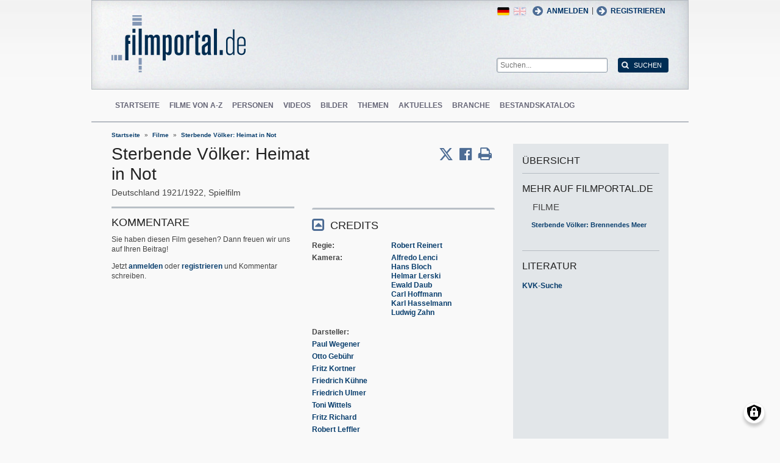

--- FILE ---
content_type: text/html; charset=UTF-8
request_url: https://www.filmportal.de/film/sterbende-voelker-heimat-in-not_7d8e097e557e4ac0a45f3e925d894ad7
body_size: 9563
content:
<!DOCTYPE html>
<html lang="de" dir="ltr">
  <head>
    <meta charset="utf-8" />
<noscript><style>form.antibot * :not(.antibot-message) { display: none !important; }</style>
</noscript><script>var _paq = _paq || [];(function(){var u=(("https:" == document.location.protocol) ? "https://piwik.werk21system.de/piwik/" : "https://piwik.werk21system.de/piwik/");_paq.push(["setSiteId", "190"]);_paq.push(["setTrackerUrl", u+"matomo.php"]);_paq.push(["setDoNotTrack", 1]);_paq.push(["disableCookies"]);if (!window.matomo_search_results_active) {_paq.push(["trackPageView"]);}_paq.push(["setIgnoreClasses", ["no-tracking","colorbox"]]);_paq.push(["enableLinkTracking"]);var d=document,g=d.createElement("script"),s=d.getElementsByTagName("script")[0];g.type="text/javascript";g.defer=true;g.async=true;g.src="/sites/default/files/matomo/matomo.js?t7iz4s";s.parentNode.insertBefore(g,s);})();</script>
<meta name="Generator" content="Drupal 10 (https://www.drupal.org)" />
<meta name="viewport" content="width=device-width, initial-scale=1" />
<link rel="icon" href="/themes/custom/filmportal/favicon.ico" type="image/vnd.microsoft.icon" />
<link rel="alternate" hreflang="en" href="https://www.filmportal.de/en/movie/sterbende-volker-heimat-in-not_ea43d4a6d6555006e03053d50b37753d" />
<link rel="alternate" hreflang="de" href="https://www.filmportal.de/film/sterbende-voelker-heimat-in-not_7d8e097e557e4ac0a45f3e925d894ad7" />
<link rel="canonical" href="https://www.filmportal.de/film/sterbende-voelker-heimat-in-not_7d8e097e557e4ac0a45f3e925d894ad7" />
<link rel="shortlink" href="https://www.filmportal.de/node/21715" />

    <title>Sterbende V&#246;lker: Heimat in Not | filmportal.de</title>
    <link rel="stylesheet" media="all" href="/sites/default/files/css/css_fLYkfyRNmOBlXpmnGjIBNq0tlpi0leQ1SeJnZPhrT5k.css?delta=0&amp;language=de&amp;theme=filmportal&amp;include=eJxNjFEOwjAMQy9U1iNNoTUjLF1G0gLj9KBtTPxYz5b1EgmmTBbTDl29oiAkIfclnskPLnCnAR6SGmK2NpN0mUl02KZJrZDwGwGvKjyNv9New4WlzGqVZBPf7g229I17Sl9DZp3iQWEUMo1r_vNJHzDjjOCLV5RN9WA8Pa7ZFc1N8AEHxFSS" />
<link rel="stylesheet" media="all" href="/sites/default/files/css/css_xOl50woLpW6E6aFXw75OHZcWxw2ou1itDTvWPmZse7M.css?delta=1&amp;language=de&amp;theme=filmportal&amp;include=eJxNjFEOwjAMQy9U1iNNoTUjLF1G0gLj9KBtTPxYz5b1EgmmTBbTDl29oiAkIfclnskPLnCnAR6SGmK2NpN0mUl02KZJrZDwGwGvKjyNv9New4WlzGqVZBPf7g229I17Sl9DZp3iQWEUMo1r_vNJHzDjjOCLV5RN9WA8Pa7ZFc1N8AEHxFSS" />

    <script src="/libraries/klaro/dist/klaro-no-translations-no-css.js?t7iz4s" defer id="klaro-js"></script>

  </head>
  <body class="path-node page-node-type-movie">
        <a href="#main-content" class="visually-hidden focusable skip-link">
      Direkt zum Inhalt
    </a>
    
      <div class="dialog-off-canvas-main-canvas" data-off-canvas-main-canvas>
    
<div class="site-container">
  <header role="banner" class="site-header">
    <div class="layout-container">
      <div class="site-header--top">
        <span title="Toggle Menu" class="toggle-mobile-menu"></span>
        <div class="site-header--top-left"><div id="block-filmportal-branding" class="block block-system block-system-branding-block">
  
    
        <a href="/" rel="home" class="site-logo">
      <img src="/themes/custom/filmportal/logo.svg" alt="Startseite" />
    </a>
      </div>

</div>
        <div class="site-header--top-right"><nav role="navigation" aria-labelledby="block-benutzermenu-menu" id="block-benutzermenu" class="block block-menu navigation menu--account">
            
  <h2 class="visually-hidden" id="block-benutzermenu-menu">Benutzermen&#252;</h2>
  

        
                <ul class="menu menu--level-1">
                    <li class="menu-item">
        <a href="/user/login" data-drupal-link-system-path="user/login">Anmelden</a>
              </li>
        </ul>
  


  </nav>
<div id="block-loginandregisterformpopup" class="block block-login-popup block-login-register-form-popup">
  
    
      <div class="Login-Register-popup-link"><span><a href="/user/login" class="use-ajax login-popup-form" data-dialog-type="modal">Anmelden</a></span> | <span><a href="/user/register" class="use-ajax login-popup-form" data-dialog-type="modal">Registrieren</a></span></div>
  </div>
<div class="language-switcher-language-url block block-language block-language-blocklanguage-interface" id="block-sprachumschalter" role="navigation">
  
    
      <ul class="links"><li hreflang="en" data-drupal-link-system-path="node/21715" class="en"><a href="/en/movie/sterbende-volker-heimat-in-not_ea43d4a6d6555006e03053d50b37753d" class="language-link" hreflang="en" data-drupal-link-system-path="node/21715">English</a></li><li hreflang="de" data-drupal-link-system-path="node/21715" class="de is-active" aria-current="page"><a href="/film/sterbende-voelker-heimat-in-not_7d8e097e557e4ac0a45f3e925d894ad7" class="language-link is-active" hreflang="de" data-drupal-link-system-path="node/21715" aria-current="page">German</a></li></ul>
  </div>
<div class="general-search-form block block-fp-search block-general-search-block" data-drupal-selector="general-search-form" id="block-generalsearchblock">
  
    
      <form action="/search" method="get" id="general-search-form" accept-charset="UTF-8">
  <div class="js-form-item form-item js-form-type-textfield form-type-textfield js-form-item-search-api-fulltext form-item-search-api-fulltext form-no-label">
        <input placeholder="Suchen..." data-drupal-selector="edit-search-api-fulltext" type="text" id="edit-search-api-fulltext" name="search_api_fulltext" value="" size="60" maxlength="128" class="form-text" />

        </div>
<input data-drupal-selector="edit-submit" type="submit" id="edit-submit" value="Suchen" class="button js-form-submit form-submit" />

</form>

  </div>

</div>
      </div>
      <div class="site-header--navigation">
        <nav role="navigation" aria-labelledby="block-mainnavigation-menu" id="block-mainnavigation" class="block block-menu navigation menu--main">
            
  <h2 class="visually-hidden" id="block-mainnavigation-menu">Main navigation</h2>
  

        
                <ul class="menu menu--level-1">
                    <li class="menu-item">
        <a href="/" data-drupal-link-system-path="&lt;front&gt;">Startseite</a>
              </li>
                <li class="menu-item">
        <a href="/movies" data-drupal-link-system-path="movies">Filme von A-Z</a>
              </li>
                <li class="menu-item">
        <a href="/people" data-drupal-link-system-path="people">Personen</a>
              </li>
                <li class="menu-item">
        <a href="/videos" data-drupal-link-system-path="videos">Videos</a>
              </li>
                <li class="menu-item">
        <a href="/image" data-drupal-link-system-path="image">Bilder</a>
              </li>
                <li class="menu-item">
        <a href="/topic" data-drupal-link-system-path="topic">Themen</a>
              </li>
                <li class="menu-item">
        <a href="/news" data-drupal-link-system-path="news">Aktuelles</a>
              </li>
                <li class="menu-item">
        <a href="/sector" data-drupal-link-system-path="sector">Branche</a>
              </li>
                <li class="menu-item">
        <a href="/institutionstock" data-drupal-link-system-path="institutionstock">Bestandskatalog</a>
              </li>
        </ul>
  


  </nav>


      </div>
    </div>
  </header>

      <div class="site-main--featured site-main--full-width">
      <div id="block-breadcrumbs" class="block block-system block-system-breadcrumb-block">
  
    
        <nav class="breadcrumb" role="navigation" aria-labelledby="system-breadcrumb">
    <h2 id="system-breadcrumb" class="visually-hidden">Breadcrumb</h2>
    <ol>
          <li>
                  <a href="/">Startseite</a>
              </li>
          <li>
                  <a href="/movies">Filme</a>
              </li>
          <li>
                  <a href="/film/sterbende-voelker-heimat-in-not_7d8e097e557e4ac0a45f3e925d894ad7">Sterbende V&#246;lker: Heimat in Not</a>
              </li>
        </ol>
  </nav>

  </div>


    </div>
  
  <main role="main" class="site-main">
    <a id="main-content" tabindex="-1"></a>    <div class="site-main--content">
            <div data-drupal-messages-fallback class="hidden"></div>
<div id="block-mainpagecontent" class="block block-system block-system-main-block">
  
    
      <div class="panel-2col-stacked " >
  
  <div class="panel-panel content">
    
    
<div  class="header-with-social">
    
            <div class="field field--name-dynamic-block-fieldnode-share-print-email field--type-ds field--label-hidden field__item"><a class="mobile-button-social"></a>
<div class="item-list">
  <div class="header">Seite teilen <span class="close-btn"></span></div>
  <ul>
    <li class="first"><a target="blank" href="http://twitter.com/home/?status=https://www.filmportal.de/film/sterbende-voelker-heimat-in-not_7d8e097e557e4ac0a45f3e925d894ad7--Seite teilen" title="Share on X" class="service-links-twitter" rel="nofollow"><span>Twittern</span></a></li>
    <li><a target="blank" href="http://www.facebook.com/sharer.php?u=https://www.filmportal.de/film/sterbende-voelker-heimat-in-not_7d8e097e557e4ac0a45f3e925d894ad7&amp;t=Seite teilen" title="Share on Facebook." class="service-links-facebook" rel="nofollow"><span>Auf Facebook teilen</span></a></li>
    <li class="last"><a target="blank" href="/print/21715" class="print-link" title="Print this page"><span>Seite drucken</span></a></li>
  </ul>
</div></div>
      
            <div class="field field--name-node-title field--type-ds field--label-hidden field__item"><h1>
  Sterbende V&#246;lker: Heimat in Not
</h1>
</div>
      
<div  class="intertitle">
          <span  class="movie-region-names">
        
      <span>Deutschland</span>
      
  
    </span>

    
      <span class="movie-year">1921/1922</span>
      
  

    
            <span >
                  Spielfilm
      
      </span>
  


  </div>
  </div>
<div  class="movie-info">
    
<div  class="movie-info-left">
    <section class="comment-form-area">
      
    <h2>Kommentare</h2>
    
  
  <p class="comment_intro">Sie haben diesen Film gesehen? Dann freuen wir uns auf Ihren Beitrag!</p>
              <p class="comment_login">Jetzt <a href="/user/login">anmelden</a> oder <a href="/user/register">registrieren</a> und Kommentar schreiben.</p>
  
  

  
</section>

  </div>
<div  class="movie-info-right">
    
<div  class="movie-credits effect-bounceslide field-group-accordion-wrapper">

<h3  class="field-group-format-toggler accordion-item field-group-accordion-active">
  <a href="#">Credits</a>
</h3>
<div  class="field-group-format-wrapper">
    
            <div class="field field--name-dynamic-block-fieldnode-film-credits field--type-ds field--label-hidden field__item"><div class="views-element-container"><div class="view view-film-credits view-id-film_credits view-display-id-film_credits_block js-view-dom-id-49842d0550917eefc140ca6f139fd17b2989800989db84292fdcb733bca380b8">
  
    
      
      <div class="view-content">
      <div class="item-list">
      <h3>Regie</h3>
  
  <ul>

          <li><div class="views-field views-field-field-mc-entity-1"><div class="field-content"><a href="/person/robert-reinert_6142d7a99997410b85c672826bba50a0">Robert Reinert</a></div></div><div class="views-field views-field-field-mc-text"><div class="field-content"></div></div></li>
    
  </ul>

</div>
<div class="item-list">
      <h3>Kamera</h3>
  
  <ul>

          <li><div class="views-field views-field-field-mc-entity-1"><div class="field-content"><a href="/person/alfredo-lenci_809d81d8c98f4abeb1e95b1c05824f7a">Alfredo Lenci</a></div></div><div class="views-field views-field-field-mc-text"><div class="field-content"></div></div></li>
          <li><div class="views-field views-field-field-mc-entity-1"><div class="field-content"><a href="/person/hans-bloch_dd493c9a392749cb93cc7f54aca8af31">Hans Bloch</a></div></div><div class="views-field views-field-field-mc-text"><div class="field-content"></div></div></li>
          <li><div class="views-field views-field-field-mc-entity-1"><div class="field-content"><a href="/person/helmar-lerski_7fcf2e3627df4f76b0b8b989a8741505">Helmar Lerski</a></div></div><div class="views-field views-field-field-mc-text"><div class="field-content"></div></div></li>
          <li><div class="views-field views-field-field-mc-entity-1"><div class="field-content"><a href="/person/ewald-daub_1c03b7bcd0ab4cce8c763ddd03ee03c1">Ewald Daub</a></div></div><div class="views-field views-field-field-mc-text"><div class="field-content"></div></div></li>
          <li><div class="views-field views-field-field-mc-entity-1"><div class="field-content"><a href="/person/carl-hoffmann_e002fda2b9bf4ecf9ed612c3f5c9fa44">Carl Hoffmann</a></div></div><div class="views-field views-field-field-mc-text"><div class="field-content"></div></div></li>
          <li><div class="views-field views-field-field-mc-entity-1"><div class="field-content"><a href="/person/karl-hasselmann_d9938ed19dbc40e884c847a250054d60">Karl Hasselmann</a></div></div><div class="views-field views-field-field-mc-text"><div class="field-content"></div></div></li>
          <li><div class="views-field views-field-field-mc-entity-1"><div class="field-content"><a href="/person/ludwig-zahn_b946cf2f76614515aeb7469001231108">Ludwig Zahn</a></div></div><div class="views-field views-field-field-mc-text"><div class="field-content"></div></div></li>
    
  </ul>

</div>
<div class="item-list actors">
      <h3>Darsteller</h3>
  
  <ul>

          <li><div class="views-field views-field-field-mc-entity"><div class="field-content"><a href="/person/paul-wegener_a6d4114247984e08ab8ce71d87477e0e" hreflang="de">Paul Wegener</a></div></div><div class="views-field views-field-field-mc-detail"><div class="field-content"></div></div><div class="views-field views-field-field-mc-text"><div class="field-content"></div></div></li>
          <li><div class="views-field views-field-field-mc-entity"><div class="field-content"><a href="/person/otto-gebuehr_1cb910fd5bf244878f424d1851a82e7b" hreflang="de">Otto Geb&#252;hr</a></div></div><div class="views-field views-field-field-mc-detail"><div class="field-content"></div></div><div class="views-field views-field-field-mc-text"><div class="field-content"></div></div></li>
          <li><div class="views-field views-field-field-mc-entity"><div class="field-content"><a href="/person/fritz-kortner_873763e62d8c4dc38d6dc5cb5fdf39ac" hreflang="de">Fritz Kortner</a></div></div><div class="views-field views-field-field-mc-detail"><div class="field-content"></div></div><div class="views-field views-field-field-mc-text"><div class="field-content"></div></div></li>
          <li><div class="views-field views-field-field-mc-entity"><div class="field-content"><a href="/person/friedrich-kuehne_0ad04282fcef400aace7cf8e535273b7" hreflang="de">Friedrich K&#252;hne</a></div></div><div class="views-field views-field-field-mc-detail"><div class="field-content"></div></div><div class="views-field views-field-field-mc-text"><div class="field-content"></div></div></li>
          <li><div class="views-field views-field-field-mc-entity"><div class="field-content"><a href="/person/friedrich-ulmer_ce8a75a336b84bfe8c0f056f2b1fd108" hreflang="de">Friedrich Ulmer</a></div></div><div class="views-field views-field-field-mc-detail"><div class="field-content"></div></div><div class="views-field views-field-field-mc-text"><div class="field-content"></div></div></li>
          <li><div class="views-field views-field-field-mc-entity"><div class="field-content"><a href="/person/toni-wittels_a72b777b035d49139cf10c2c8677b89a" hreflang="de">Toni Wittels</a></div></div><div class="views-field views-field-field-mc-detail"><div class="field-content"></div></div><div class="views-field views-field-field-mc-text"><div class="field-content"></div></div></li>
          <li><div class="views-field views-field-field-mc-entity"><div class="field-content"><a href="/person/fritz-richard_57c76036c995410f8c5c0b0a3380e084" hreflang="de">Fritz Richard</a></div></div><div class="views-field views-field-field-mc-detail"><div class="field-content"></div></div><div class="views-field views-field-field-mc-text"><div class="field-content"></div></div></li>
          <li><div class="views-field views-field-field-mc-entity"><div class="field-content"><a href="/person/robert-leffler_cbf6fe531e31426da909ef9b86f5f56d" hreflang="de">Robert Leffler</a></div></div><div class="views-field views-field-field-mc-detail"><div class="field-content"></div></div><div class="views-field views-field-field-mc-text"><div class="field-content"></div></div></li>
          <li><div class="views-field views-field-field-mc-entity"><div class="field-content"><a href="/person/helena-makowska_6d33e5bd666d4134b5d335f8af014dca" hreflang="de">Helena Makowska</a></div></div><div class="views-field views-field-field-mc-detail"><div class="field-content"></div></div><div class="views-field views-field-field-mc-text"><div class="field-content"></div></div></li>
          <li><div class="views-field views-field-field-mc-entity"><div class="field-content"><a href="/person/solveigh-mellin_c142582b553245639c35bdff10fcb2d2" hreflang="de">Solveigh Mellin</a></div></div><div class="views-field views-field-field-mc-detail"><div class="field-content"></div></div><div class="views-field views-field-field-mc-text"><div class="field-content"></div></div></li>
    
  </ul>

</div>
<div class="item-list">
      <h3>Produktionsfirma</h3>
  
  <ul>

          <li><div class="views-field views-field-field-mc-entity-1"><div class="field-content"><a href="/institution/monumental-filmwerke-gmbh-muenchen_da73c4e0fe41450796d862d85cd82064">Monumental Filmwerke GmbH (M&#252;nchen)</a></div></div><div class="views-field views-field-field-mc-text"><div class="field-content"></div></div></li>
    
  </ul>

</div>

    </div>
  
          </div>
</div>
</div>
      
</div>


<h3  class="field-group-format-toggler accordion-item">
  <a href="#">Alle Credits</a>
</h3>
<div  class="field-group-format-wrapper">
    
            <div class="field field--name-dynamic-block-fieldnode-film-all-credits field--type-ds field--label-hidden field__item"><div class="views-element-container"><div class="view view-film-credits view-id-film_credits view-display-id-film_all_credits_block js-view-dom-id-cece54d9d0cd00ab648c7ae4dc47789da49be8fd1fac425db3b2d9e814428157">
  
    
      
      <div class="view-content">
      <div class="item-list">
      <h3>Regie</h3>
  
  <ul>

          <li><div class="views-field views-field-field-mc-entity-1"><div class="field-content"><a href="/person/robert-reinert_6142d7a99997410b85c672826bba50a0">Robert Reinert</a></div></div><div class="views-field views-field-field-mc-text"><div class="field-content"></div></div></li>
    
  </ul>

</div>
<div class="item-list">
      <h3>Dramaturgie</h3>
  
  <ul>

          <li><div class="views-field views-field-field-mc-entity-1"><div class="field-content"><a href="/person/richard-schneider_ce6301f83f834c5783b65942b33e6df9">Richard Schneider</a></div></div><div class="views-field views-field-field-mc-text"><div class="field-content"></div></div></li>
    
  </ul>

</div>
<div class="item-list">
      <h3>Kamera</h3>
  
  <ul>

          <li><div class="views-field views-field-field-mc-entity-1"><div class="field-content"><a href="/person/alfredo-lenci_809d81d8c98f4abeb1e95b1c05824f7a">Alfredo Lenci</a></div></div><div class="views-field views-field-field-mc-text"><div class="field-content"></div></div></li>
          <li><div class="views-field views-field-field-mc-entity-1"><div class="field-content"><a href="/person/hans-bloch_dd493c9a392749cb93cc7f54aca8af31">Hans Bloch</a></div></div><div class="views-field views-field-field-mc-text"><div class="field-content"></div></div></li>
          <li><div class="views-field views-field-field-mc-entity-1"><div class="field-content"><a href="/person/helmar-lerski_7fcf2e3627df4f76b0b8b989a8741505">Helmar Lerski</a></div></div><div class="views-field views-field-field-mc-text"><div class="field-content"></div></div></li>
          <li><div class="views-field views-field-field-mc-entity-1"><div class="field-content"><a href="/person/ewald-daub_1c03b7bcd0ab4cce8c763ddd03ee03c1">Ewald Daub</a></div></div><div class="views-field views-field-field-mc-text"><div class="field-content"></div></div></li>
          <li><div class="views-field views-field-field-mc-entity-1"><div class="field-content"><a href="/person/carl-hoffmann_e002fda2b9bf4ecf9ed612c3f5c9fa44">Carl Hoffmann</a></div></div><div class="views-field views-field-field-mc-text"><div class="field-content"></div></div></li>
          <li><div class="views-field views-field-field-mc-entity-1"><div class="field-content"><a href="/person/karl-hasselmann_d9938ed19dbc40e884c847a250054d60">Karl Hasselmann</a></div></div><div class="views-field views-field-field-mc-text"><div class="field-content"></div></div></li>
          <li><div class="views-field views-field-field-mc-entity-1"><div class="field-content"><a href="/person/ludwig-zahn_b946cf2f76614515aeb7469001231108">Ludwig Zahn</a></div></div><div class="views-field views-field-field-mc-text"><div class="field-content"></div></div></li>
    
  </ul>

</div>
<div class="item-list">
      <h3>Bauten</h3>
  
  <ul>

          <li><div class="views-field views-field-field-mc-entity-1"><div class="field-content"><a href="/person/walter-reimann_d724764e2336447485fee83d2ae7f3cd">Walter Reimann</a></div></div><div class="views-field views-field-field-mc-text"><div class="field-content"></div></div></li>
    
  </ul>

</div>
<div class="item-list actors">
      <h3>Darsteller</h3>
  
  <ul>

          <li><div class="views-field views-field-field-mc-entity"><div class="field-content"><a href="/person/paul-wegener_a6d4114247984e08ab8ce71d87477e0e" hreflang="de">Paul Wegener</a></div></div><div class="views-field views-field-field-mc-detail"><div class="field-content"></div></div><div class="views-field views-field-field-mc-text"><div class="field-content"></div></div></li>
          <li><div class="views-field views-field-field-mc-entity"><div class="field-content"><a href="/person/otto-gebuehr_1cb910fd5bf244878f424d1851a82e7b" hreflang="de">Otto Geb&#252;hr</a></div></div><div class="views-field views-field-field-mc-detail"><div class="field-content"></div></div><div class="views-field views-field-field-mc-text"><div class="field-content"></div></div></li>
          <li><div class="views-field views-field-field-mc-entity"><div class="field-content"><a href="/person/fritz-kortner_873763e62d8c4dc38d6dc5cb5fdf39ac" hreflang="de">Fritz Kortner</a></div></div><div class="views-field views-field-field-mc-detail"><div class="field-content"></div></div><div class="views-field views-field-field-mc-text"><div class="field-content"></div></div></li>
          <li><div class="views-field views-field-field-mc-entity"><div class="field-content"><a href="/person/friedrich-kuehne_0ad04282fcef400aace7cf8e535273b7" hreflang="de">Friedrich K&#252;hne</a></div></div><div class="views-field views-field-field-mc-detail"><div class="field-content"></div></div><div class="views-field views-field-field-mc-text"><div class="field-content"></div></div></li>
          <li><div class="views-field views-field-field-mc-entity"><div class="field-content"><a href="/person/friedrich-ulmer_ce8a75a336b84bfe8c0f056f2b1fd108" hreflang="de">Friedrich Ulmer</a></div></div><div class="views-field views-field-field-mc-detail"><div class="field-content"></div></div><div class="views-field views-field-field-mc-text"><div class="field-content"></div></div></li>
          <li><div class="views-field views-field-field-mc-entity"><div class="field-content"><a href="/person/toni-wittels_a72b777b035d49139cf10c2c8677b89a" hreflang="de">Toni Wittels</a></div></div><div class="views-field views-field-field-mc-detail"><div class="field-content"></div></div><div class="views-field views-field-field-mc-text"><div class="field-content"></div></div></li>
          <li><div class="views-field views-field-field-mc-entity"><div class="field-content"><a href="/person/fritz-richard_57c76036c995410f8c5c0b0a3380e084" hreflang="de">Fritz Richard</a></div></div><div class="views-field views-field-field-mc-detail"><div class="field-content"></div></div><div class="views-field views-field-field-mc-text"><div class="field-content"></div></div></li>
          <li><div class="views-field views-field-field-mc-entity"><div class="field-content"><a href="/person/robert-leffler_cbf6fe531e31426da909ef9b86f5f56d" hreflang="de">Robert Leffler</a></div></div><div class="views-field views-field-field-mc-detail"><div class="field-content"></div></div><div class="views-field views-field-field-mc-text"><div class="field-content"></div></div></li>
          <li><div class="views-field views-field-field-mc-entity"><div class="field-content"><a href="/person/helena-makowska_6d33e5bd666d4134b5d335f8af014dca" hreflang="de">Helena Makowska</a></div></div><div class="views-field views-field-field-mc-detail"><div class="field-content"></div></div><div class="views-field views-field-field-mc-text"><div class="field-content"></div></div></li>
          <li><div class="views-field views-field-field-mc-entity"><div class="field-content"><a href="/person/solveigh-mellin_c142582b553245639c35bdff10fcb2d2" hreflang="de">Solveigh Mellin</a></div></div><div class="views-field views-field-field-mc-detail"><div class="field-content"></div></div><div class="views-field views-field-field-mc-text"><div class="field-content"></div></div></li>
          <li><div class="views-field views-field-field-mc-entity"><div class="field-content"><a href="/person/thea-steinbrecher_cca45446451d47979267e8523fb75e67" hreflang="de">Thea Steinbrecher</a></div></div><div class="views-field views-field-field-mc-detail"><div class="field-content"></div></div><div class="views-field views-field-field-mc-text"><div class="field-content"></div></div></li>
          <li><div class="views-field views-field-field-mc-entity"><div class="field-content"><a href="/person/frida-richard_a1acc837ebbd469da5460574b81c6e2f" hreflang="de">Frida Richard</a></div></div><div class="views-field views-field-field-mc-detail"><div class="field-content"></div></div><div class="views-field views-field-field-mc-text"><div class="field-content"></div></div></li>
          <li><div class="views-field views-field-field-mc-entity"><div class="field-content"><a href="/person/aud-egede-nissen_8d370bd7d90b41ec8a58109e5487221a" hreflang="de">Aud Egede-Nissen</a></div></div><div class="views-field views-field-field-mc-detail"><div class="field-content"></div></div><div class="views-field views-field-field-mc-text"><div class="field-content"></div></div></li>
          <li><div class="views-field views-field-field-mc-entity"><div class="field-content"><a href="/person/inge-krafft_61e954d14d9d44108cf67ac188e3139b" hreflang="de">Inge Krafft</a></div></div><div class="views-field views-field-field-mc-detail"><div class="field-content"></div></div><div class="views-field views-field-field-mc-text"><div class="field-content"></div></div></li>
          <li><div class="views-field views-field-field-mc-entity"><div class="field-content"><a href="/person/loni-nest_6a3f84627e6b424ea7af10deecbc1a8d" hreflang="de">Loni Nest</a></div></div><div class="views-field views-field-field-mc-detail"><div class="field-content">Kind</div></div><div class="views-field views-field-field-mc-text"><div class="field-content"></div></div></li>
          <li><div class="views-field views-field-field-mc-entity"><div class="field-content"><a href="/person/gabriel-pascal_eb65a3a5980242839a7f6c8b54943603" hreflang="de">Gabriel Pascal</a></div></div><div class="views-field views-field-field-mc-detail"><div class="field-content"></div></div><div class="views-field views-field-field-mc-text"><div class="field-content"></div></div></li>
          <li><div class="views-field views-field-field-mc-entity"><div class="field-content"><a href="/person/luigi-serventi_cd9a81ac3007432fa3fdae883410499d" hreflang="de">Luigi Serventi</a></div></div><div class="views-field views-field-field-mc-detail"><div class="field-content"></div></div><div class="views-field views-field-field-mc-text"><div class="field-content"></div></div></li>
          <li><div class="views-field views-field-field-mc-entity"><div class="field-content"><a href="/person/gustavo-serena_3f8b36a008ce40d0936bf2a78be04661" hreflang="de">Gustavo Serena</a></div></div><div class="views-field views-field-field-mc-detail"><div class="field-content"></div></div><div class="views-field views-field-field-mc-text"><div class="field-content"></div></div></li>
          <li><div class="views-field views-field-field-mc-entity"><div class="field-content"><a href="/person/kurt-holm_09fe3fc613b942e8a25e3a98193ed497" hreflang="de">Kurt Holm</a></div></div><div class="views-field views-field-field-mc-detail"><div class="field-content"></div></div><div class="views-field views-field-field-mc-text"><div class="field-content"></div></div></li>
          <li><div class="views-field views-field-field-mc-entity"><div class="field-content"><a href="/person/idel-hacker_36ef9020e3ca431d9b3d1aedc63b2519" hreflang="de">Idel Hacker</a></div></div><div class="views-field views-field-field-mc-detail"><div class="field-content"></div></div><div class="views-field views-field-field-mc-text"><div class="field-content"></div></div></li>
          <li><div class="views-field views-field-field-mc-entity"><div class="field-content"><a href="/person/maria-claan_688356a9209f451cb833bc71f7d67fdd" hreflang="de">Maria Claan</a></div></div><div class="views-field views-field-field-mc-detail"><div class="field-content"></div></div><div class="views-field views-field-field-mc-text"><div class="field-content"></div></div></li>
          <li><div class="views-field views-field-field-mc-entity"><div class="field-content"><a href="/person/paul-burgen_6e5eb24ebe5e4238b2845a711d1b38f4" hreflang="de">Paul Burgen</a></div></div><div class="views-field views-field-field-mc-detail"><div class="field-content"></div></div><div class="views-field views-field-field-mc-text"><div class="field-content"></div></div></li>
          <li><div class="views-field views-field-field-mc-entity"><div class="field-content"><a href="/person/conrad-cappes_6fcf7666ab204967bf68ef516c0b4f7f" hreflang="de">Conrad Cappes</a></div></div><div class="views-field views-field-field-mc-detail"><div class="field-content"></div></div><div class="views-field views-field-field-mc-text"><div class="field-content"></div></div></li>
    
  </ul>

</div>
<div class="item-list">
      <h3>Produktionsfirma</h3>
  
  <ul>

          <li><div class="views-field views-field-field-mc-entity-1"><div class="field-content"><a href="/institution/monumental-filmwerke-gmbh-muenchen_da73c4e0fe41450796d862d85cd82064">Monumental Filmwerke GmbH (M&#252;nchen)</a></div></div><div class="views-field views-field-field-mc-text"><div class="field-content"></div></div></li>
    
  </ul>

</div>
<div class="item-list">
      <h3>Produktionsleitung</h3>
  
  <ul>

          <li><div class="views-field views-field-field-mc-entity-1"><div class="field-content"><a href="/person/gabriel-pascal_eb65a3a5980242839a7f6c8b54943603">Gabriel Pascal</a></div></div><div class="views-field views-field-field-mc-text"><div class="field-content"></div></div></li>
    
  </ul>

</div>

    </div>
  
          </div>
</div>
</div>
      
            <div class="field field--name-dynamic-block-fieldnode-film-all-credits-no-group field--type-ds field--label-hidden field__item"><div class="views-element-container"><div class="view view-film-credits view-id-film_credits view-display-id-film_all_credits_no_block js-view-dom-id-639e2e22296f30102abc68c5d5c382f28803bd30ff91136be38e05bbed18d264">
  
    
      
  
          </div>
</div>
</div>
      
            <div class="field field--name-dynamic-block-fieldnode-film-origin-version field--type-ds field--label-hidden field__item"><div class="views-element-container"><div class="view view-film-versions view-id-film_versions view-display-id-film_original_version_block js-view-dom-id-43240af72ced4ce37162c5b6a9a987e991c7d0a6a079c9ea3557f9face2b288a">
  
    
      
      <div class="view-content">
          <div class="views-row"><div class="views-field views-field-field-mv-censorship"><span class="views-label views-label-field-mv-censorship">Pr&#252;fung/Zensur: </span><div class="field-content"><p>Zensur: 20.11.1922</p>
</div></div><div class="views-field views-field-field-mv-screening"><span class="views-label views-label-field-mv-screening">Auff&#252;hrung: </span><div class="field-content"><p>Urauff&#252;hrung: 24.11.1922</p>
</div></div></div>

    </div>
  
          </div>
</div>
</div>
      
</div>


<h3  class="field-group-format-toggler accordion-item">
  <a href="#">Titel</a>
</h3>
<div  class="field-group-format-wrapper">
    
            <div class="clearfix text-formatted field field--name-field-movie-additional-titles field--type-text-long field--label-hidden field__item"><div class="item-list">
<ul>
<li>Weiterer Titel (DE) Heimat in Not</li>
<li>Gesamttitel (DE) Sterbende V&#246;lker</li>
<li>Originaltitel (DE) Sterbende V&#246;lker: Heimat in Not</li>
</ul>
</div>
</div>
      
</div>


<h3  class="field-group-format-toggler accordion-item">
  <a href="#">Fassungen</a>
</h3>
<div  class="field-group-format-wrapper">
    
            <div class="field field--name-dynamic-block-fieldnode-film-all-versions field--type-ds field--label-hidden field__item"><div class="views-element-container"><div class="view view-film-versions view-id-film_versions view-display-id-film_all_versions_block js-view-dom-id-f69eec8307cac21a59f4d063900a3742a94841a0a89e84040872e3b45bd6b85c">
  
    
      
      <div class="view-content">
        <h3>Original</h3>
    <div class="views-row"><div class="views-field views-field-field-mv-censorship"><span class="views-label views-label-field-mv-censorship">Pr&#252;fung/Zensur: </span><div class="field-content"><p>Zensur: 20.11.1922</p>
</div></div><div class="views-field views-field-field-mv-screening"><span class="views-label views-label-field-mv-screening">Auff&#252;hrung: </span><div class="field-content"><p>Urauff&#252;hrung: 24.11.1922</p>
</div></div></div>

    </div>
  
          </div>
</div>
</div>
      
</div>
</div>

  </div>
  </div>
  </div>

  <div class="panel-panel sidebar">
    
            <div class="field field--name-dynamic-block-fieldnode-overview-title field--type-ds field--label-hidden field__item"><h2 class="overview-link">&#220;bersicht</h2>
</div>
      
<div  class="panel-pane panel-pane-has-more-view">
  <h3>Mehr auf filmportal.de</h3>
    
  <div class="field field--name-field-movie-ref-movie field--type-entity-reference field--label-above">
    <div class="field__label">Filme</div>
          <div class="field__items">
              <div class="field__item"><a href="/film/sterbende-voelker-brennendes-meer_d7e6b6c905db4a0e9b56c48a6ba0726f" hreflang="de">Sterbende V&#246;lker: Brennendes Meer</a></div>
              </div>
      </div>

  </div>      <div  class="panel-pane">
            <h3  class="field-label-above">Literatur</h3>
  
            <a href="https://kvk.bibliothek.kit.edu?kataloge=KOBV&amp;TI=Sterbende%20V%C3%B6lker%3A%20Heimat%20in%20Not&amp;autosubmit=" target="_blank">KVK-Suche</a>
      
  
    </div>


  </div>

  </div>


  </div>


    </div>

      </main>

  <footer role="contentinfo" class="site-footer">
    <div class="layout-container">
      
      <div class="site-footer--navigation">
          
                <ul class="menu menu--level-1">
                    <li class="menu-item">
        <a href="/seite/die-ziele-von-filmportalde" data-drupal-link-system-path="node/1169945">&#220;ber uns</a>
              </li>
                <li class="menu-item">
        <a href="/kontakt" data-drupal-link-system-path="contact/kontaktformular">Kontakt</a>
              </li>
                <li class="menu-item">
        <a href="/seite/faq" data-drupal-link-system-path="node/1169939">FAQ</a>
              </li>
                <li class="menu-item">
        <a href="/newsletter/archive" data-drupal-link-system-path="newsletter/archive">Newsletter</a>
              </li>
                <li class="menu-item">
        <a href="/seite/pressebereich" data-drupal-link-system-path="node/1169917">Presse</a>
              </li>
                <li class="menu-item">
        <a href="/sitemap" data-drupal-link-system-path="sitemap">Sitemap</a>
              </li>
                <li class="menu-item">
        <a href="/seite/datenschutzerklaerung" data-drupal-link-system-path="node/1169937">Datenschutz</a>
              </li>
                <li class="menu-item">
        <a href="/seite/impressum" data-drupal-link-system-path="node/1169935">Impressum</a>
              </li>
                <li class="menu-item">
        <a href="/feed/movies" data-drupal-link-system-path="feed/movies">RSS Filme</a>
              </li>
                <li class="menu-item">
        <a href="/feed/news" data-drupal-link-system-path="feed/news">RSS Nachrichten</a>
              </li>
        </ul>
  




      </div>
    </div>
  </footer>
</div>

<nav class="mobile-menu">
  <div class="mobile-menu-container">
    <span title="Close Menu" class="mobile-menu-close"></span>
    <div id="block-sitebranding-2" class="block block-system block-system-branding-block">
  
    
        <a href="/" rel="home" class="site-logo">
      <img src="/themes/custom/filmportal/logo.svg" alt="Startseite" />
    </a>
      </div>
<nav role="navigation" aria-labelledby="block-hauptnavigation-menu" id="block-hauptnavigation" class="block block-menu navigation menu--main">
            
  <h2 class="visually-hidden" id="block-hauptnavigation-menu">Hauptnavigation</h2>
  

        
                <ul class="menu menu--level-1">
                    <li class="menu-item">
        <a href="/" data-drupal-link-system-path="&lt;front&gt;">Startseite</a>
              </li>
                <li class="menu-item">
        <a href="/movies" data-drupal-link-system-path="movies">Filme von A-Z</a>
              </li>
                <li class="menu-item">
        <a href="/people" data-drupal-link-system-path="people">Personen</a>
              </li>
                <li class="menu-item">
        <a href="/videos" data-drupal-link-system-path="videos">Videos</a>
              </li>
                <li class="menu-item">
        <a href="/image" data-drupal-link-system-path="image">Bilder</a>
              </li>
                <li class="menu-item">
        <a href="/topic" data-drupal-link-system-path="topic">Themen</a>
              </li>
                <li class="menu-item">
        <a href="/news" data-drupal-link-system-path="news">Aktuelles</a>
              </li>
                <li class="menu-item">
        <a href="/sector" data-drupal-link-system-path="sector">Branche</a>
              </li>
                <li class="menu-item">
        <a href="/institutionstock" data-drupal-link-system-path="institutionstock">Bestandskatalog</a>
              </li>
        </ul>
  


  </nav>
<div id="block-loginandregisterformpopup-2" class="block block-login-popup block-login-register-form-popup">
  
    
      <div class="Login-Register-popup-link"><span><a href="/user/login" class="use-ajax login-popup-form" data-dialog-type="modal">Anmelden</a></span> | <span><a href="/user/register" class="use-ajax login-popup-form" data-dialog-type="modal">Registrieren</a></span></div>
  </div>
<div class="language-switcher-language-url block block-language block-language-blocklanguage-interface" id="block-languageswitcher" role="navigation">
  
    
      <ul class="links"><li hreflang="en" data-drupal-link-system-path="node/21715" class="en"><a href="/en/movie/sterbende-volker-heimat-in-not_ea43d4a6d6555006e03053d50b37753d" class="language-link" hreflang="en" data-drupal-link-system-path="node/21715">English</a></li><li hreflang="de" data-drupal-link-system-path="node/21715" class="de is-active" aria-current="page"><a href="/film/sterbende-voelker-heimat-in-not_7d8e097e557e4ac0a45f3e925d894ad7" class="language-link is-active" hreflang="de" data-drupal-link-system-path="node/21715" aria-current="page">German</a></li></ul>
  </div>


  </div>
</nav>
<div class="menu-overlay"></div>


<!--  <:3  )~~  -->

  </div>

    
    <script type="application/json" data-drupal-selector="drupal-settings-json">{"path":{"baseUrl":"\/","pathPrefix":"","currentPath":"node\/21715","currentPathIsAdmin":false,"isFront":false,"currentLanguage":"de"},"pluralDelimiter":"\u0003","suppressDeprecationErrors":true,"ajaxPageState":{"libraries":"[base64]","theme":"filmportal","theme_token":null},"ajaxTrustedUrl":{"\/search":true},"klaro":{"config":{"elementId":"klaro","storageMethod":"cookie","cookieName":"klaro","cookieExpiresAfterDays":180,"cookieDomain":"","groupByPurpose":false,"acceptAll":true,"hideDeclineAll":false,"hideLearnMore":false,"learnMoreAsButton":true,"additionalClass":" hide-consent-dialog-title learn-more-as-button klaro-theme-filmportal","htmlTexts":false,"autoFocus":true,"privacyPolicy":"\/seite\/datenschutzerklaerung","lang":"de","services":[{"name":"cms","default":true,"title":"Funktional","description":"Speichern von Daten (z.B. Cookie f\u00fcr die Benutzersitzung) in Ihrem Browser (erforderlich f\u00fcr die Nutzung dieser Website).","purposes":["cms"],"callbackCode":"","cookies":[["^[SESS|SSESS]","",""]],"required":true,"optOut":false,"onlyOnce":false,"contextualConsentOnly":false,"contextualConsentText":"","wrapperIdentifier":[],"translations":{"de":{"title":"Funktional"}}},{"name":"klaro","default":true,"title":"Consent Manager","description":"Klaro! Cookie \u0026 Consent  speichert Ihren Einwilligungsstatus im Browser.","purposes":["cms"],"callbackCode":"","cookies":[["klaro","",""]],"required":true,"optOut":false,"onlyOnce":false,"contextualConsentOnly":false,"contextualConsentText":"","wrapperIdentifier":[],"translations":{"de":{"title":"Consent Manager"}}},{"name":"vimeo","default":false,"title":"Vimeo","description":"Vimeo ist eine Videoplattform von Vimeo, LLC (USA).","purposes":["external_content"],"callbackCode":"","cookies":[],"required":false,"optOut":false,"onlyOnce":false,"contextualConsentOnly":false,"contextualConsentText":"","wrapperIdentifier":[],"translations":{"de":{"title":"Vimeo"}}},{"name":"youtube","default":false,"title":"YouTube","description":"YouTube ist eine Online-Videoplattform, die zu Google geh\u00f6rt.","purposes":["external_content"],"callbackCode":"","cookies":[],"required":false,"optOut":false,"onlyOnce":false,"contextualConsentOnly":false,"contextualConsentText":"","wrapperIdentifier":[],"translations":{"de":{"title":"YouTube"}}}],"translations":{"de":{"consentModal":{"title":"Verwendung von personenbezogenen Daten und Cookies","description":"Bitte die Dienste und Anwendungen von Drittanbietern ausw\u00e4hlen, die wir nutzen m\u00f6chten.\r\n","privacyPolicy":{"name":"Datenschutzerkl\u00e4rung","text":"F\u00fcr weitere Informationen bitte unsere {privacyPolicy} lesen.\r\n"}},"consentNotice":{"title":"Use of personal data and cookies","changeDescription":"Es gab \u00c4nderungen seit dem letzten Besuch und die Einwilligungen m\u00fcssen aktualisiert werden.","description":"Wir verwenden Cookies und verarbeiten personenbezogene Daten f\u00fcr die folgenden Zwecke: {purposes}.\r\n","learnMore":"Anpassen","privacyPolicy":{"name":"Datenschutzerkl\u00e4rung"}},"ok":"Akzeptieren","save":"Speichern","decline":"Ablehnen","close":"Schlie\u00dfen","acceptAll":"Alle akzeptieren","acceptSelected":"Auswahl akzeptieren","service":{"disableAll":{"title":"Alle Dienste umschalten","description":"Diesen Schalter nutzen, um alle Dienste zu aktivieren\/deaktivieren."},"optOut":{"title":"(Opt-Out)","description":"Dieser Dienst wird standardm\u00e4\u00dfig geladen (Opt-out m\u00f6glich)."},"required":{"title":"(immer erforderlich)","description":"Dieser Dienst ist immer erforderlich."},"purposes":"Zweck","purpose":"Zweck"},"contextualConsent":{"acceptAlways":"Immer","acceptOnce":"Ja (einmalig)","description":"Von {title} bereitgestellten externen Inhalt laden?"},"poweredBy":"Realisiert mit Klaro!","purposeItem":{"service":"Dienst","services":"Dienste"},"privacyPolicy":{"name":"Datenschutzerkl\u00e4rung","text":"F\u00fcr weitere Informationen bitte unsere {privacyPolicy} lesen.\r\n"},"purposes":{"cms":{"title":"Funktional","description":""},"advertising":{"title":"Werbung und Marketing","description":""},"analytics":{"title":"Analysen","description":""},"livechat":{"title":"Live-Chat","description":""},"security":{"title":"Sicherheit","description":""},"styling":{"title":"Styling","description":""},"external_content":{"title":"Eingebettete externe Inhalte","description":""}}}},"showNoticeTitle":true,"styling":{"theme":["light"]}},"dialog_mode":"silent","show_toggle_button":true,"toggle_button_icon":null,"show_close_button":true,"exclude_urls":[],"disable_urls":[]},"matomo":{"disableCookies":true,"trackMailto":true},"data":{"extlink":{"extTarget":true,"extTargetAppendNewWindowLabel":"(\u00f6ffnet in einem neuen Fenster)","extTargetNoOverride":false,"extNofollow":false,"extTitleNoOverride":false,"extNoreferrer":false,"extFollowNoOverride":false,"extClass":"0","extLabel":"(Link ist extern)","extImgClass":false,"extSubdomains":false,"extExclude":"(.*\\.w21\\.it)|(filmportal\\.de)|(www\\.filmportal\\.de)","extInclude":"","extCssExclude":"","extCssInclude":"","extCssExplicit":"","extAlert":false,"extAlertText":"This link will take you to an external web site. We are not responsible for their content.","extHideIcons":false,"mailtoClass":"0","telClass":"","mailtoLabel":"(Link sendet E-Mail)","telLabel":"(link is a phone number)","extUseFontAwesome":false,"extIconPlacement":"append","extPreventOrphan":false,"extFaLinkClasses":"fa fa-external-link","extFaMailtoClasses":"fa fa-envelope-o","extAdditionalLinkClasses":"","extAdditionalMailtoClasses":"","extAdditionalTelClasses":"","extFaTelClasses":"fa fa-phone","whitelistedDomains":null,"extExcludeNoreferrer":""}},"field_group":{"html_element":{"mode":"full","context":"view","settings":{"classes":"intertitle","show_empty_fields":false,"id":"","element":"div","show_label":false,"label_element":"h3","label_element_classes":"","attributes":"","effect":"none","speed":"fast"}},"accordion":{"mode":"full","context":"view","settings":{"classes":"movie-credits","id":"","effect":"bounceslide"}},"accordion_item":{"mode":"full","context":"view","settings":{"classes":"","show_empty_fields":false,"id":"","formatter":"open"}}},"user":{"uid":0,"permissionsHash":"623e9be8826aeba77845215ea2f8a11112d8a8e56eb417c95511f7fa890f57b8"}}</script>
<script src="/sites/default/files/js/js_7FyqT-zpRWa1HcW0zKiSzfjhYzfbhx_vBe2XktRE310.js?scope=footer&amp;delta=0&amp;language=de&amp;theme=filmportal&amp;include=eJw9ilEKhTAQAy9UukeS2K5S3ZqyVvD4ivreT0Imk-gq2Y8Gi7nAOEcsOIOe3cq2_q5vhqmo5WF2Hm1ASvRcuMlEr-hdPf7ZbVpt9A6TEbuG1eCUJ8Mts1LeugD1SjLC"></script>

  </body>
</html>
